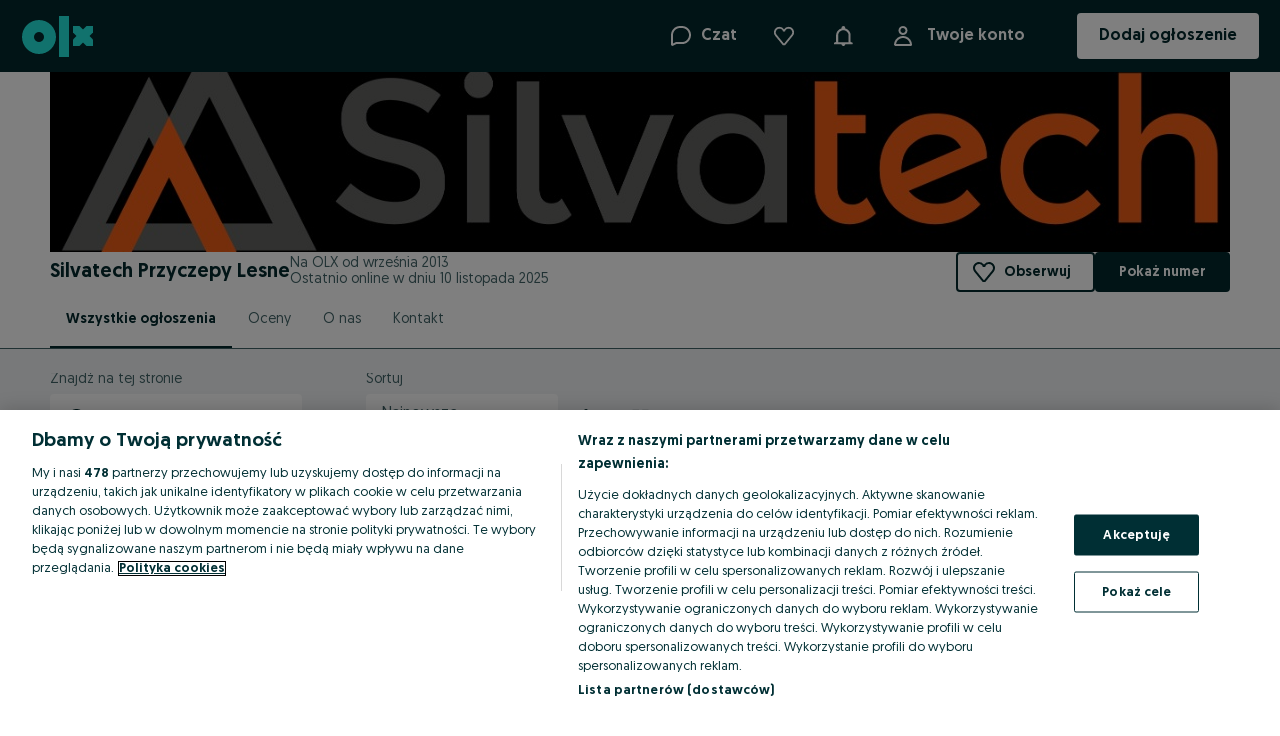

--- FILE ---
content_type: application/javascript
request_url: https://silvatech.olx.pl/app/static/js/ShopListingLayoutDesktop.5d325404e.chunk.js
body_size: 1455
content:
"use strict";(self.__LOADABLE_LOADED_CHUNKS__=self.__LOADABLE_LOADED_CHUNKS__||[]).push([[27326],{14038:(e,n,t)=>{t.r(n);var a,l,s,o,i,r,d,g,u,c=t(52567),f=t(90845),h=t(98283),x=t(40320),m=t(46849),p=t(69921),v=t(94930),j=t(27842),y=t(4782),C=t(84023),b=t(71803),w=t(46070),S=t(65415),k=t(48048),M=t(36379),_=t(57766);function O(e,n){return n||(n=e.slice(0)),Object.freeze(Object.defineProperties(e,{raw:{value:Object.freeze(n)}}))}var z=(0,h.default)(w.H3)(a||(a=O(["\n    margin-top: ",";\n"])),(e=>{var{theme:n}=e;return n.space[32]})),D=(0,h.default)(v.H)(l||(l=O(["\n    margin-top: ",";\n    font-weight: ",";\n    font-size: ",";\n"])),(e=>{var{theme:n}=e;return n.space[8]}),(e=>{var{theme:n}=e;return n.fontWeights[400]}),(e=>{var{theme:n}=e;return n.fontSizes[14]})),F=h.default.div(s||(s=O(["\n    display: flex;\n    flex: 1;\n    flex-direction: row;\n    padding-bottom: ",";\n    background: ",";\n    overflow: auto;\n    margin-top: ",";\n"])),(e=>{var{theme:n}=e;return n.space[16]}),(e=>{var{theme:n}=e;return n.colors["background-global-secondary"]}),(e=>{var{theme:n}=e;return n.space[8]})),P=h.default.div(o||(o=O(["\n    display: flex;\n    flex-direction: column;\n    width: 252px;\n"]))),L=h.default.div(i||(i=O(["\n    display: flex;\n    flex: 1;\n    flex-direction: column;\n    ","\n"])),c.Dh),A=h.default.div(r||(r=O(["\n    display: flex;\n    justify-content: space-between;\n    align-items: flex-end;\n\n    ","\n"])),c.Dh),B=h.default.div(d||(d=O(["\n    display: flex;\n    align-items: flex-end;\n"]))),E=h.default.div(g||(g=O(["\n    display: flex;\n    flex-direction: column;\n    & > div > a {\n        height: ",";\n    }\n\n    ","\n"])),(e=>{var{theme:n}=e;return n.sizes[48]}),c.Dh),H=(0,h.default)(w.H4)(u||(u=O(["\n    ","\n"])),(e=>{var{theme:n}=e;return"\n        font-size: ".concat(n.fontSizes[14],";\n        color: ").concat(n.colors["text-global-secondary"],";\n        font-weight: ").concat(n.fontWeights[400],";\n    ")}));n.default=e=>{var{params:n,onParamsChange:t,getUrlForParams:a,sorting:l,viewMode:s,ads:o,categories:i,onCategoryChange:r,adsPerPage:d,renderBelowListing:g}=e,{trackSellerProfile:u}=(0,S.R)(),c=(0,b.useCallback)((e=>{null==t||t({sorting:e}),u(k.YO.clicks.listingSortChange,{filter_sorting:e})}),[t,u]),h=(0,b.useCallback)((()=>u(k.YO.clicks.listingSort)),[u]),v=(0,b.useCallback)((e=>null==t?void 0:t({query:e})),[t]),w=(0,b.useCallback)((e=>{null==t||t({categoryId:e}),null==r||r()}),[r,t]),O=(0,b.useCallback)((e=>{null==t||t({viewMode:e}),u(k.YO.clicks.listingViewChange,{resultSetFormat:"grid"===e?"gallery":e})}),[t,u]),U=(0,b.useCallback)((e=>a({page:e})),[a]),{adReason:q}=(0,M.dq)();return(0,_.jsxs)(F,{"data-testid":"shop-listing-desktop-layout",children:[(0,_.jsxs)(P,{children:[(0,_.jsx)(H,{children:(0,_.jsx)(f.FormattedMessage,{id:"olxShop.listing.searchByKeyword",defaultMessage:"Search by keyword"})}),(0,_.jsx)(x.x,{query:n.query,onQueryChange:v}),(0,_.jsx)(z,{variant:"bold",children:(0,_.jsx)(f.FormattedMessage,{id:"olxShop.listing.filterMyItems",defaultMessage:"Filter my items"})}),void 0!==o.totalCount&&(0,_.jsx)(D,{count:o.totalCount}),(0,_.jsx)(H,{children:(0,_.jsx)(f.FormattedMessage,{id:"olxShop.listing.categories",defaultMessage:"Categories"})}),(0,_.jsx)(m.W,{options:i.options,counters:i.counters,value:n.categoryId,onChange:w})]}),(0,_.jsxs)(L,{ml:64,children:[(0,_.jsxs)(A,{children:[(0,_.jsxs)(B,{children:[!l.unavailable&&(0,_.jsxs)(E,{mr:24,children:[(0,_.jsx)(H,{children:(0,_.jsx)(f.FormattedMessage,{id:"olxShop.listing.sortBy",defaultMessage:"Sort by"})}),(0,_.jsx)(j.d,{disabled:l.loading,options:l.options,value:n.sorting,onOpen:h,onChange:c,mt:4})]}),(0,_.jsx)(y.B,{options:s.options,value:n.viewMode,onChange:O})]}),!o.loading&&(0,_.jsx)(C.V,{value:n.page,totalElements:o.totalCount,pageSize:d,getUrlForPage:U})]}),(0,_.jsx)(p.$,{ads:o.list,loading:o.loading,viewMode:n.viewMode,adReason:q,mt:32}),!o.loading&&(0,_.jsx)(C.V,{value:n.page,totalElements:o.totalCount,pageSize:d,getUrlForPage:U,mt:33,mb:17}),null==g?void 0:g()]})]})}}}]);
//# sourceMappingURL=ShopListingLayoutDesktop.5d325404e.chunk.js.map